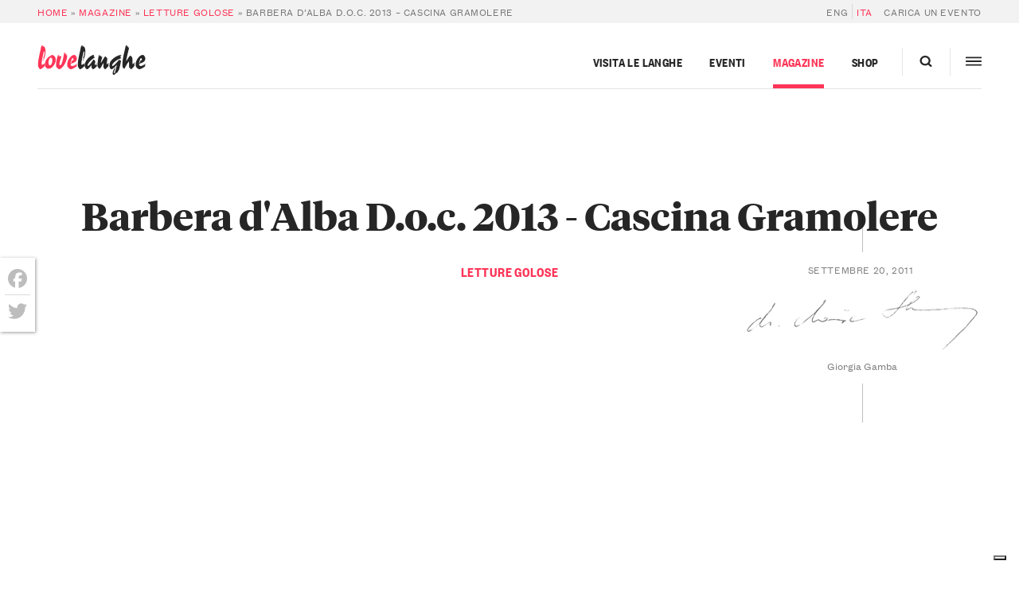

--- FILE ---
content_type: text/html; charset=utf-8
request_url: https://www.google.com/recaptcha/api2/anchor?ar=1&k=6Lc_olAkAAAAAEiCgFZSUDMDtb6RhhDa6PKO9j7I&co=aHR0cHM6Ly9sYW5naGUubmV0OjQ0Mw..&hl=en&v=PoyoqOPhxBO7pBk68S4YbpHZ&size=invisible&anchor-ms=20000&execute-ms=30000&cb=hr9f18aqisoj
body_size: 48680
content:
<!DOCTYPE HTML><html dir="ltr" lang="en"><head><meta http-equiv="Content-Type" content="text/html; charset=UTF-8">
<meta http-equiv="X-UA-Compatible" content="IE=edge">
<title>reCAPTCHA</title>
<style type="text/css">
/* cyrillic-ext */
@font-face {
  font-family: 'Roboto';
  font-style: normal;
  font-weight: 400;
  font-stretch: 100%;
  src: url(//fonts.gstatic.com/s/roboto/v48/KFO7CnqEu92Fr1ME7kSn66aGLdTylUAMa3GUBHMdazTgWw.woff2) format('woff2');
  unicode-range: U+0460-052F, U+1C80-1C8A, U+20B4, U+2DE0-2DFF, U+A640-A69F, U+FE2E-FE2F;
}
/* cyrillic */
@font-face {
  font-family: 'Roboto';
  font-style: normal;
  font-weight: 400;
  font-stretch: 100%;
  src: url(//fonts.gstatic.com/s/roboto/v48/KFO7CnqEu92Fr1ME7kSn66aGLdTylUAMa3iUBHMdazTgWw.woff2) format('woff2');
  unicode-range: U+0301, U+0400-045F, U+0490-0491, U+04B0-04B1, U+2116;
}
/* greek-ext */
@font-face {
  font-family: 'Roboto';
  font-style: normal;
  font-weight: 400;
  font-stretch: 100%;
  src: url(//fonts.gstatic.com/s/roboto/v48/KFO7CnqEu92Fr1ME7kSn66aGLdTylUAMa3CUBHMdazTgWw.woff2) format('woff2');
  unicode-range: U+1F00-1FFF;
}
/* greek */
@font-face {
  font-family: 'Roboto';
  font-style: normal;
  font-weight: 400;
  font-stretch: 100%;
  src: url(//fonts.gstatic.com/s/roboto/v48/KFO7CnqEu92Fr1ME7kSn66aGLdTylUAMa3-UBHMdazTgWw.woff2) format('woff2');
  unicode-range: U+0370-0377, U+037A-037F, U+0384-038A, U+038C, U+038E-03A1, U+03A3-03FF;
}
/* math */
@font-face {
  font-family: 'Roboto';
  font-style: normal;
  font-weight: 400;
  font-stretch: 100%;
  src: url(//fonts.gstatic.com/s/roboto/v48/KFO7CnqEu92Fr1ME7kSn66aGLdTylUAMawCUBHMdazTgWw.woff2) format('woff2');
  unicode-range: U+0302-0303, U+0305, U+0307-0308, U+0310, U+0312, U+0315, U+031A, U+0326-0327, U+032C, U+032F-0330, U+0332-0333, U+0338, U+033A, U+0346, U+034D, U+0391-03A1, U+03A3-03A9, U+03B1-03C9, U+03D1, U+03D5-03D6, U+03F0-03F1, U+03F4-03F5, U+2016-2017, U+2034-2038, U+203C, U+2040, U+2043, U+2047, U+2050, U+2057, U+205F, U+2070-2071, U+2074-208E, U+2090-209C, U+20D0-20DC, U+20E1, U+20E5-20EF, U+2100-2112, U+2114-2115, U+2117-2121, U+2123-214F, U+2190, U+2192, U+2194-21AE, U+21B0-21E5, U+21F1-21F2, U+21F4-2211, U+2213-2214, U+2216-22FF, U+2308-230B, U+2310, U+2319, U+231C-2321, U+2336-237A, U+237C, U+2395, U+239B-23B7, U+23D0, U+23DC-23E1, U+2474-2475, U+25AF, U+25B3, U+25B7, U+25BD, U+25C1, U+25CA, U+25CC, U+25FB, U+266D-266F, U+27C0-27FF, U+2900-2AFF, U+2B0E-2B11, U+2B30-2B4C, U+2BFE, U+3030, U+FF5B, U+FF5D, U+1D400-1D7FF, U+1EE00-1EEFF;
}
/* symbols */
@font-face {
  font-family: 'Roboto';
  font-style: normal;
  font-weight: 400;
  font-stretch: 100%;
  src: url(//fonts.gstatic.com/s/roboto/v48/KFO7CnqEu92Fr1ME7kSn66aGLdTylUAMaxKUBHMdazTgWw.woff2) format('woff2');
  unicode-range: U+0001-000C, U+000E-001F, U+007F-009F, U+20DD-20E0, U+20E2-20E4, U+2150-218F, U+2190, U+2192, U+2194-2199, U+21AF, U+21E6-21F0, U+21F3, U+2218-2219, U+2299, U+22C4-22C6, U+2300-243F, U+2440-244A, U+2460-24FF, U+25A0-27BF, U+2800-28FF, U+2921-2922, U+2981, U+29BF, U+29EB, U+2B00-2BFF, U+4DC0-4DFF, U+FFF9-FFFB, U+10140-1018E, U+10190-1019C, U+101A0, U+101D0-101FD, U+102E0-102FB, U+10E60-10E7E, U+1D2C0-1D2D3, U+1D2E0-1D37F, U+1F000-1F0FF, U+1F100-1F1AD, U+1F1E6-1F1FF, U+1F30D-1F30F, U+1F315, U+1F31C, U+1F31E, U+1F320-1F32C, U+1F336, U+1F378, U+1F37D, U+1F382, U+1F393-1F39F, U+1F3A7-1F3A8, U+1F3AC-1F3AF, U+1F3C2, U+1F3C4-1F3C6, U+1F3CA-1F3CE, U+1F3D4-1F3E0, U+1F3ED, U+1F3F1-1F3F3, U+1F3F5-1F3F7, U+1F408, U+1F415, U+1F41F, U+1F426, U+1F43F, U+1F441-1F442, U+1F444, U+1F446-1F449, U+1F44C-1F44E, U+1F453, U+1F46A, U+1F47D, U+1F4A3, U+1F4B0, U+1F4B3, U+1F4B9, U+1F4BB, U+1F4BF, U+1F4C8-1F4CB, U+1F4D6, U+1F4DA, U+1F4DF, U+1F4E3-1F4E6, U+1F4EA-1F4ED, U+1F4F7, U+1F4F9-1F4FB, U+1F4FD-1F4FE, U+1F503, U+1F507-1F50B, U+1F50D, U+1F512-1F513, U+1F53E-1F54A, U+1F54F-1F5FA, U+1F610, U+1F650-1F67F, U+1F687, U+1F68D, U+1F691, U+1F694, U+1F698, U+1F6AD, U+1F6B2, U+1F6B9-1F6BA, U+1F6BC, U+1F6C6-1F6CF, U+1F6D3-1F6D7, U+1F6E0-1F6EA, U+1F6F0-1F6F3, U+1F6F7-1F6FC, U+1F700-1F7FF, U+1F800-1F80B, U+1F810-1F847, U+1F850-1F859, U+1F860-1F887, U+1F890-1F8AD, U+1F8B0-1F8BB, U+1F8C0-1F8C1, U+1F900-1F90B, U+1F93B, U+1F946, U+1F984, U+1F996, U+1F9E9, U+1FA00-1FA6F, U+1FA70-1FA7C, U+1FA80-1FA89, U+1FA8F-1FAC6, U+1FACE-1FADC, U+1FADF-1FAE9, U+1FAF0-1FAF8, U+1FB00-1FBFF;
}
/* vietnamese */
@font-face {
  font-family: 'Roboto';
  font-style: normal;
  font-weight: 400;
  font-stretch: 100%;
  src: url(//fonts.gstatic.com/s/roboto/v48/KFO7CnqEu92Fr1ME7kSn66aGLdTylUAMa3OUBHMdazTgWw.woff2) format('woff2');
  unicode-range: U+0102-0103, U+0110-0111, U+0128-0129, U+0168-0169, U+01A0-01A1, U+01AF-01B0, U+0300-0301, U+0303-0304, U+0308-0309, U+0323, U+0329, U+1EA0-1EF9, U+20AB;
}
/* latin-ext */
@font-face {
  font-family: 'Roboto';
  font-style: normal;
  font-weight: 400;
  font-stretch: 100%;
  src: url(//fonts.gstatic.com/s/roboto/v48/KFO7CnqEu92Fr1ME7kSn66aGLdTylUAMa3KUBHMdazTgWw.woff2) format('woff2');
  unicode-range: U+0100-02BA, U+02BD-02C5, U+02C7-02CC, U+02CE-02D7, U+02DD-02FF, U+0304, U+0308, U+0329, U+1D00-1DBF, U+1E00-1E9F, U+1EF2-1EFF, U+2020, U+20A0-20AB, U+20AD-20C0, U+2113, U+2C60-2C7F, U+A720-A7FF;
}
/* latin */
@font-face {
  font-family: 'Roboto';
  font-style: normal;
  font-weight: 400;
  font-stretch: 100%;
  src: url(//fonts.gstatic.com/s/roboto/v48/KFO7CnqEu92Fr1ME7kSn66aGLdTylUAMa3yUBHMdazQ.woff2) format('woff2');
  unicode-range: U+0000-00FF, U+0131, U+0152-0153, U+02BB-02BC, U+02C6, U+02DA, U+02DC, U+0304, U+0308, U+0329, U+2000-206F, U+20AC, U+2122, U+2191, U+2193, U+2212, U+2215, U+FEFF, U+FFFD;
}
/* cyrillic-ext */
@font-face {
  font-family: 'Roboto';
  font-style: normal;
  font-weight: 500;
  font-stretch: 100%;
  src: url(//fonts.gstatic.com/s/roboto/v48/KFO7CnqEu92Fr1ME7kSn66aGLdTylUAMa3GUBHMdazTgWw.woff2) format('woff2');
  unicode-range: U+0460-052F, U+1C80-1C8A, U+20B4, U+2DE0-2DFF, U+A640-A69F, U+FE2E-FE2F;
}
/* cyrillic */
@font-face {
  font-family: 'Roboto';
  font-style: normal;
  font-weight: 500;
  font-stretch: 100%;
  src: url(//fonts.gstatic.com/s/roboto/v48/KFO7CnqEu92Fr1ME7kSn66aGLdTylUAMa3iUBHMdazTgWw.woff2) format('woff2');
  unicode-range: U+0301, U+0400-045F, U+0490-0491, U+04B0-04B1, U+2116;
}
/* greek-ext */
@font-face {
  font-family: 'Roboto';
  font-style: normal;
  font-weight: 500;
  font-stretch: 100%;
  src: url(//fonts.gstatic.com/s/roboto/v48/KFO7CnqEu92Fr1ME7kSn66aGLdTylUAMa3CUBHMdazTgWw.woff2) format('woff2');
  unicode-range: U+1F00-1FFF;
}
/* greek */
@font-face {
  font-family: 'Roboto';
  font-style: normal;
  font-weight: 500;
  font-stretch: 100%;
  src: url(//fonts.gstatic.com/s/roboto/v48/KFO7CnqEu92Fr1ME7kSn66aGLdTylUAMa3-UBHMdazTgWw.woff2) format('woff2');
  unicode-range: U+0370-0377, U+037A-037F, U+0384-038A, U+038C, U+038E-03A1, U+03A3-03FF;
}
/* math */
@font-face {
  font-family: 'Roboto';
  font-style: normal;
  font-weight: 500;
  font-stretch: 100%;
  src: url(//fonts.gstatic.com/s/roboto/v48/KFO7CnqEu92Fr1ME7kSn66aGLdTylUAMawCUBHMdazTgWw.woff2) format('woff2');
  unicode-range: U+0302-0303, U+0305, U+0307-0308, U+0310, U+0312, U+0315, U+031A, U+0326-0327, U+032C, U+032F-0330, U+0332-0333, U+0338, U+033A, U+0346, U+034D, U+0391-03A1, U+03A3-03A9, U+03B1-03C9, U+03D1, U+03D5-03D6, U+03F0-03F1, U+03F4-03F5, U+2016-2017, U+2034-2038, U+203C, U+2040, U+2043, U+2047, U+2050, U+2057, U+205F, U+2070-2071, U+2074-208E, U+2090-209C, U+20D0-20DC, U+20E1, U+20E5-20EF, U+2100-2112, U+2114-2115, U+2117-2121, U+2123-214F, U+2190, U+2192, U+2194-21AE, U+21B0-21E5, U+21F1-21F2, U+21F4-2211, U+2213-2214, U+2216-22FF, U+2308-230B, U+2310, U+2319, U+231C-2321, U+2336-237A, U+237C, U+2395, U+239B-23B7, U+23D0, U+23DC-23E1, U+2474-2475, U+25AF, U+25B3, U+25B7, U+25BD, U+25C1, U+25CA, U+25CC, U+25FB, U+266D-266F, U+27C0-27FF, U+2900-2AFF, U+2B0E-2B11, U+2B30-2B4C, U+2BFE, U+3030, U+FF5B, U+FF5D, U+1D400-1D7FF, U+1EE00-1EEFF;
}
/* symbols */
@font-face {
  font-family: 'Roboto';
  font-style: normal;
  font-weight: 500;
  font-stretch: 100%;
  src: url(//fonts.gstatic.com/s/roboto/v48/KFO7CnqEu92Fr1ME7kSn66aGLdTylUAMaxKUBHMdazTgWw.woff2) format('woff2');
  unicode-range: U+0001-000C, U+000E-001F, U+007F-009F, U+20DD-20E0, U+20E2-20E4, U+2150-218F, U+2190, U+2192, U+2194-2199, U+21AF, U+21E6-21F0, U+21F3, U+2218-2219, U+2299, U+22C4-22C6, U+2300-243F, U+2440-244A, U+2460-24FF, U+25A0-27BF, U+2800-28FF, U+2921-2922, U+2981, U+29BF, U+29EB, U+2B00-2BFF, U+4DC0-4DFF, U+FFF9-FFFB, U+10140-1018E, U+10190-1019C, U+101A0, U+101D0-101FD, U+102E0-102FB, U+10E60-10E7E, U+1D2C0-1D2D3, U+1D2E0-1D37F, U+1F000-1F0FF, U+1F100-1F1AD, U+1F1E6-1F1FF, U+1F30D-1F30F, U+1F315, U+1F31C, U+1F31E, U+1F320-1F32C, U+1F336, U+1F378, U+1F37D, U+1F382, U+1F393-1F39F, U+1F3A7-1F3A8, U+1F3AC-1F3AF, U+1F3C2, U+1F3C4-1F3C6, U+1F3CA-1F3CE, U+1F3D4-1F3E0, U+1F3ED, U+1F3F1-1F3F3, U+1F3F5-1F3F7, U+1F408, U+1F415, U+1F41F, U+1F426, U+1F43F, U+1F441-1F442, U+1F444, U+1F446-1F449, U+1F44C-1F44E, U+1F453, U+1F46A, U+1F47D, U+1F4A3, U+1F4B0, U+1F4B3, U+1F4B9, U+1F4BB, U+1F4BF, U+1F4C8-1F4CB, U+1F4D6, U+1F4DA, U+1F4DF, U+1F4E3-1F4E6, U+1F4EA-1F4ED, U+1F4F7, U+1F4F9-1F4FB, U+1F4FD-1F4FE, U+1F503, U+1F507-1F50B, U+1F50D, U+1F512-1F513, U+1F53E-1F54A, U+1F54F-1F5FA, U+1F610, U+1F650-1F67F, U+1F687, U+1F68D, U+1F691, U+1F694, U+1F698, U+1F6AD, U+1F6B2, U+1F6B9-1F6BA, U+1F6BC, U+1F6C6-1F6CF, U+1F6D3-1F6D7, U+1F6E0-1F6EA, U+1F6F0-1F6F3, U+1F6F7-1F6FC, U+1F700-1F7FF, U+1F800-1F80B, U+1F810-1F847, U+1F850-1F859, U+1F860-1F887, U+1F890-1F8AD, U+1F8B0-1F8BB, U+1F8C0-1F8C1, U+1F900-1F90B, U+1F93B, U+1F946, U+1F984, U+1F996, U+1F9E9, U+1FA00-1FA6F, U+1FA70-1FA7C, U+1FA80-1FA89, U+1FA8F-1FAC6, U+1FACE-1FADC, U+1FADF-1FAE9, U+1FAF0-1FAF8, U+1FB00-1FBFF;
}
/* vietnamese */
@font-face {
  font-family: 'Roboto';
  font-style: normal;
  font-weight: 500;
  font-stretch: 100%;
  src: url(//fonts.gstatic.com/s/roboto/v48/KFO7CnqEu92Fr1ME7kSn66aGLdTylUAMa3OUBHMdazTgWw.woff2) format('woff2');
  unicode-range: U+0102-0103, U+0110-0111, U+0128-0129, U+0168-0169, U+01A0-01A1, U+01AF-01B0, U+0300-0301, U+0303-0304, U+0308-0309, U+0323, U+0329, U+1EA0-1EF9, U+20AB;
}
/* latin-ext */
@font-face {
  font-family: 'Roboto';
  font-style: normal;
  font-weight: 500;
  font-stretch: 100%;
  src: url(//fonts.gstatic.com/s/roboto/v48/KFO7CnqEu92Fr1ME7kSn66aGLdTylUAMa3KUBHMdazTgWw.woff2) format('woff2');
  unicode-range: U+0100-02BA, U+02BD-02C5, U+02C7-02CC, U+02CE-02D7, U+02DD-02FF, U+0304, U+0308, U+0329, U+1D00-1DBF, U+1E00-1E9F, U+1EF2-1EFF, U+2020, U+20A0-20AB, U+20AD-20C0, U+2113, U+2C60-2C7F, U+A720-A7FF;
}
/* latin */
@font-face {
  font-family: 'Roboto';
  font-style: normal;
  font-weight: 500;
  font-stretch: 100%;
  src: url(//fonts.gstatic.com/s/roboto/v48/KFO7CnqEu92Fr1ME7kSn66aGLdTylUAMa3yUBHMdazQ.woff2) format('woff2');
  unicode-range: U+0000-00FF, U+0131, U+0152-0153, U+02BB-02BC, U+02C6, U+02DA, U+02DC, U+0304, U+0308, U+0329, U+2000-206F, U+20AC, U+2122, U+2191, U+2193, U+2212, U+2215, U+FEFF, U+FFFD;
}
/* cyrillic-ext */
@font-face {
  font-family: 'Roboto';
  font-style: normal;
  font-weight: 900;
  font-stretch: 100%;
  src: url(//fonts.gstatic.com/s/roboto/v48/KFO7CnqEu92Fr1ME7kSn66aGLdTylUAMa3GUBHMdazTgWw.woff2) format('woff2');
  unicode-range: U+0460-052F, U+1C80-1C8A, U+20B4, U+2DE0-2DFF, U+A640-A69F, U+FE2E-FE2F;
}
/* cyrillic */
@font-face {
  font-family: 'Roboto';
  font-style: normal;
  font-weight: 900;
  font-stretch: 100%;
  src: url(//fonts.gstatic.com/s/roboto/v48/KFO7CnqEu92Fr1ME7kSn66aGLdTylUAMa3iUBHMdazTgWw.woff2) format('woff2');
  unicode-range: U+0301, U+0400-045F, U+0490-0491, U+04B0-04B1, U+2116;
}
/* greek-ext */
@font-face {
  font-family: 'Roboto';
  font-style: normal;
  font-weight: 900;
  font-stretch: 100%;
  src: url(//fonts.gstatic.com/s/roboto/v48/KFO7CnqEu92Fr1ME7kSn66aGLdTylUAMa3CUBHMdazTgWw.woff2) format('woff2');
  unicode-range: U+1F00-1FFF;
}
/* greek */
@font-face {
  font-family: 'Roboto';
  font-style: normal;
  font-weight: 900;
  font-stretch: 100%;
  src: url(//fonts.gstatic.com/s/roboto/v48/KFO7CnqEu92Fr1ME7kSn66aGLdTylUAMa3-UBHMdazTgWw.woff2) format('woff2');
  unicode-range: U+0370-0377, U+037A-037F, U+0384-038A, U+038C, U+038E-03A1, U+03A3-03FF;
}
/* math */
@font-face {
  font-family: 'Roboto';
  font-style: normal;
  font-weight: 900;
  font-stretch: 100%;
  src: url(//fonts.gstatic.com/s/roboto/v48/KFO7CnqEu92Fr1ME7kSn66aGLdTylUAMawCUBHMdazTgWw.woff2) format('woff2');
  unicode-range: U+0302-0303, U+0305, U+0307-0308, U+0310, U+0312, U+0315, U+031A, U+0326-0327, U+032C, U+032F-0330, U+0332-0333, U+0338, U+033A, U+0346, U+034D, U+0391-03A1, U+03A3-03A9, U+03B1-03C9, U+03D1, U+03D5-03D6, U+03F0-03F1, U+03F4-03F5, U+2016-2017, U+2034-2038, U+203C, U+2040, U+2043, U+2047, U+2050, U+2057, U+205F, U+2070-2071, U+2074-208E, U+2090-209C, U+20D0-20DC, U+20E1, U+20E5-20EF, U+2100-2112, U+2114-2115, U+2117-2121, U+2123-214F, U+2190, U+2192, U+2194-21AE, U+21B0-21E5, U+21F1-21F2, U+21F4-2211, U+2213-2214, U+2216-22FF, U+2308-230B, U+2310, U+2319, U+231C-2321, U+2336-237A, U+237C, U+2395, U+239B-23B7, U+23D0, U+23DC-23E1, U+2474-2475, U+25AF, U+25B3, U+25B7, U+25BD, U+25C1, U+25CA, U+25CC, U+25FB, U+266D-266F, U+27C0-27FF, U+2900-2AFF, U+2B0E-2B11, U+2B30-2B4C, U+2BFE, U+3030, U+FF5B, U+FF5D, U+1D400-1D7FF, U+1EE00-1EEFF;
}
/* symbols */
@font-face {
  font-family: 'Roboto';
  font-style: normal;
  font-weight: 900;
  font-stretch: 100%;
  src: url(//fonts.gstatic.com/s/roboto/v48/KFO7CnqEu92Fr1ME7kSn66aGLdTylUAMaxKUBHMdazTgWw.woff2) format('woff2');
  unicode-range: U+0001-000C, U+000E-001F, U+007F-009F, U+20DD-20E0, U+20E2-20E4, U+2150-218F, U+2190, U+2192, U+2194-2199, U+21AF, U+21E6-21F0, U+21F3, U+2218-2219, U+2299, U+22C4-22C6, U+2300-243F, U+2440-244A, U+2460-24FF, U+25A0-27BF, U+2800-28FF, U+2921-2922, U+2981, U+29BF, U+29EB, U+2B00-2BFF, U+4DC0-4DFF, U+FFF9-FFFB, U+10140-1018E, U+10190-1019C, U+101A0, U+101D0-101FD, U+102E0-102FB, U+10E60-10E7E, U+1D2C0-1D2D3, U+1D2E0-1D37F, U+1F000-1F0FF, U+1F100-1F1AD, U+1F1E6-1F1FF, U+1F30D-1F30F, U+1F315, U+1F31C, U+1F31E, U+1F320-1F32C, U+1F336, U+1F378, U+1F37D, U+1F382, U+1F393-1F39F, U+1F3A7-1F3A8, U+1F3AC-1F3AF, U+1F3C2, U+1F3C4-1F3C6, U+1F3CA-1F3CE, U+1F3D4-1F3E0, U+1F3ED, U+1F3F1-1F3F3, U+1F3F5-1F3F7, U+1F408, U+1F415, U+1F41F, U+1F426, U+1F43F, U+1F441-1F442, U+1F444, U+1F446-1F449, U+1F44C-1F44E, U+1F453, U+1F46A, U+1F47D, U+1F4A3, U+1F4B0, U+1F4B3, U+1F4B9, U+1F4BB, U+1F4BF, U+1F4C8-1F4CB, U+1F4D6, U+1F4DA, U+1F4DF, U+1F4E3-1F4E6, U+1F4EA-1F4ED, U+1F4F7, U+1F4F9-1F4FB, U+1F4FD-1F4FE, U+1F503, U+1F507-1F50B, U+1F50D, U+1F512-1F513, U+1F53E-1F54A, U+1F54F-1F5FA, U+1F610, U+1F650-1F67F, U+1F687, U+1F68D, U+1F691, U+1F694, U+1F698, U+1F6AD, U+1F6B2, U+1F6B9-1F6BA, U+1F6BC, U+1F6C6-1F6CF, U+1F6D3-1F6D7, U+1F6E0-1F6EA, U+1F6F0-1F6F3, U+1F6F7-1F6FC, U+1F700-1F7FF, U+1F800-1F80B, U+1F810-1F847, U+1F850-1F859, U+1F860-1F887, U+1F890-1F8AD, U+1F8B0-1F8BB, U+1F8C0-1F8C1, U+1F900-1F90B, U+1F93B, U+1F946, U+1F984, U+1F996, U+1F9E9, U+1FA00-1FA6F, U+1FA70-1FA7C, U+1FA80-1FA89, U+1FA8F-1FAC6, U+1FACE-1FADC, U+1FADF-1FAE9, U+1FAF0-1FAF8, U+1FB00-1FBFF;
}
/* vietnamese */
@font-face {
  font-family: 'Roboto';
  font-style: normal;
  font-weight: 900;
  font-stretch: 100%;
  src: url(//fonts.gstatic.com/s/roboto/v48/KFO7CnqEu92Fr1ME7kSn66aGLdTylUAMa3OUBHMdazTgWw.woff2) format('woff2');
  unicode-range: U+0102-0103, U+0110-0111, U+0128-0129, U+0168-0169, U+01A0-01A1, U+01AF-01B0, U+0300-0301, U+0303-0304, U+0308-0309, U+0323, U+0329, U+1EA0-1EF9, U+20AB;
}
/* latin-ext */
@font-face {
  font-family: 'Roboto';
  font-style: normal;
  font-weight: 900;
  font-stretch: 100%;
  src: url(//fonts.gstatic.com/s/roboto/v48/KFO7CnqEu92Fr1ME7kSn66aGLdTylUAMa3KUBHMdazTgWw.woff2) format('woff2');
  unicode-range: U+0100-02BA, U+02BD-02C5, U+02C7-02CC, U+02CE-02D7, U+02DD-02FF, U+0304, U+0308, U+0329, U+1D00-1DBF, U+1E00-1E9F, U+1EF2-1EFF, U+2020, U+20A0-20AB, U+20AD-20C0, U+2113, U+2C60-2C7F, U+A720-A7FF;
}
/* latin */
@font-face {
  font-family: 'Roboto';
  font-style: normal;
  font-weight: 900;
  font-stretch: 100%;
  src: url(//fonts.gstatic.com/s/roboto/v48/KFO7CnqEu92Fr1ME7kSn66aGLdTylUAMa3yUBHMdazQ.woff2) format('woff2');
  unicode-range: U+0000-00FF, U+0131, U+0152-0153, U+02BB-02BC, U+02C6, U+02DA, U+02DC, U+0304, U+0308, U+0329, U+2000-206F, U+20AC, U+2122, U+2191, U+2193, U+2212, U+2215, U+FEFF, U+FFFD;
}

</style>
<link rel="stylesheet" type="text/css" href="https://www.gstatic.com/recaptcha/releases/PoyoqOPhxBO7pBk68S4YbpHZ/styles__ltr.css">
<script nonce="m67XFe4XJ6nGndKU7PAxGQ" type="text/javascript">window['__recaptcha_api'] = 'https://www.google.com/recaptcha/api2/';</script>
<script type="text/javascript" src="https://www.gstatic.com/recaptcha/releases/PoyoqOPhxBO7pBk68S4YbpHZ/recaptcha__en.js" nonce="m67XFe4XJ6nGndKU7PAxGQ">
      
    </script></head>
<body><div id="rc-anchor-alert" class="rc-anchor-alert"></div>
<input type="hidden" id="recaptcha-token" value="[base64]">
<script type="text/javascript" nonce="m67XFe4XJ6nGndKU7PAxGQ">
      recaptcha.anchor.Main.init("[\x22ainput\x22,[\x22bgdata\x22,\x22\x22,\[base64]/[base64]/[base64]/ZyhXLGgpOnEoW04sMjEsbF0sVywwKSxoKSxmYWxzZSxmYWxzZSl9Y2F0Y2goayl7RygzNTgsVyk/[base64]/[base64]/[base64]/[base64]/[base64]/[base64]/[base64]/bmV3IEJbT10oRFswXSk6dz09Mj9uZXcgQltPXShEWzBdLERbMV0pOnc9PTM/bmV3IEJbT10oRFswXSxEWzFdLERbMl0pOnc9PTQ/[base64]/[base64]/[base64]/[base64]/[base64]\\u003d\x22,\[base64]\\u003d\x22,\[base64]/w7taw4pKOCIpw4zDiMKtccOAXMKKwrhpwrnDhXHDksKuKhzDpwzClcO+w6VhATrDg0N5wqQRw6UVNFzDosOLw5h/IkvCjsK/QCfDnFwYwrXCgCLCp3bDjgsowpHDqQvDrCBtEGhPw6bCjC/Co8K5aQNPQsOVDVDCt8O/w6XDkRzCncKmeENPw6JCwolLXRXCjjHDncOtw5Q7w6bCrwHDgAhewpfDgwlLFHgwwqMVworDoMOQw5M2w5dJYcOMelkIPQJ9QmnCu8KWw7oPwoIGw47DhsOnDMKQb8KeJE/Cu2HDmcOlfw0fOXxew4pEBW7DpcKmQ8K/[base64]/Ch3DDhMOXwolaBcKvBkzCtCfDiMO7w5jDmsKLXSfCh8K8BT3CrkMZRMOAwqDDmcKRw5oqOVdbTE3CtsKMw58CQsOzJUPDtsKrSVLCscO5w5tcVsKJFcKWY8KOHcKrwrRPwoLCqh4LwptRw6vDkRxuwrzCvlQnwrrDokVAFsOfwpBqw6HDnnbCtl8fwrfCo8O/w77CvsKCw6RUFklmUk/[base64]/wr/[base64]/CisOWYcOlwo7DpxTDlQ8DbsKjwpPDtsOEVsKjwrVJw7EDD1rChsKTYTpkDkfCpnLDq8Kjwo/[base64]/DmG0DJcK0OB3CnGHCq1svwrjDgMKiPBNxw7HDvwXCiMO7BcK9w7E7wpVEw54pQMO8LMO/w4jDrcKqIiFBw6DDtMK/wqk5XcOcw4nCqR3CmMOaw6w5w43DpcK/w7HCocKIw6/[base64]/[base64]/Djl4vw4HDrMKzURcxw5pHw5Nhw7zCicKEw7XCrsOVYzMUwrp1wpwfb1fCv8Kww4oswqZiwpNsah7DjcOpBQEdJT/CnsKYFMOLwo7DgMO3YcKQw7QLAMKmwpo2wrXCh8KmdkhlwpsBw7RUwp04w4nDlsKQdcK4wqZBVyXCklYvw48/chspwpMjw5fDu8OPwoDDo8Kmw7MhwpBVOk/DhsKnwq3Djk7CscORTsKww4nCtcKnc8KXPMOXfgHDl8KKZnDDssKEFMO2SGvChcOrQcO6w7ptfcK4w7/ChFN7wpsrSA0wwqbDvm3CgsOPwpvDlsKvOiVJw5bDvcOpwrfCuFXClCF+wrVbdsONR8O6wrLCucKfwpTChn/CusOITMKSDMKgwpvDtENufkBYe8KGXMKXK8KXwovCusORw5E8w6hGw73CtyIlwq3Com7Dp1zClG/ClmoBw73DqMKxE8Kxwq9UREcOworCjsOXDV3CsX9jwrUww5F4PMKZcmQ+bcKfEFnDpDFXwpVcwqzDiMO5V8KbEMOHwolcw53ClcKWV8KDU8KoYMKHOmg1wrTCmcKuEwvCh3nDqsKpSX4wKy0wAFzCisO9F8Kfw7pLEcKlw6IYGHjDoQLCrWjCiU/ClMO0TjHDhcOYA8Krw5cqbcKCCz/[base64]/DlGIRDmJQWA3ClW3DqjwUwqsAE2PCsiTDh3dDfsOIw6bChj/[base64]/DkT7DtSzCkcOVF2Vowp5awoxxw6HDpcOjQkkww7LChcOlw6HCl8K3wp7CjsKlUQXDgBoUI8OKwqbCtx1QwoBcanfCjQJrw7zDjMKxZQjCvsKwacOEw7rDkhQXb8Orwr/CpB9fN8OMw4I1w4tOw43CgwnDrA0MEsOFw60zw687wrQfYcOwcSXDmcK2woY8QcKvOsKgAm3DjsKyIjEkw4w/w7TDvMK+ZzXCmcOVGsK2bcK/[base64]/DscOewo7Dh8Onw6jCu8K5wqh8RsO1Ax3DtcOVX8KVJsKgwoYXwpPDhmgAw7XDv210wpzDkShhIwXDvHjChcK3wo7Dk8Oyw4V4Ghd6w4/DpsOnbMKww5lFwqDCu8Ojw6HCrcKMNsO9w4DCrUY5wokZXQo5w68iQMOxVDhWw7sDwqDCvn5hw7rChsKCAi8/ag7DlyvCn8OYw5fCksKlwoFKBFNpwo/[base64]/CmWjDmU7ChDrCuWLCrcO0wqBlwohDwrcsQhrCpMO6wrHDgMKHw57CuGLDo8KdwqdDPQgFwpgpw44ORx7CisOTw7Yow4pBMxTCtsO7UcKlTnI2wq0RGWDCh8Klwq/DpsOdYlvCoB7CusOUcMKdZcKBw4bChcK1IWxXw7vChMK2E8KHDCXCvErDu8Opw4o3CVXDoizCqsOJw6bDkXwvccOFw4QDw74Jwr4MZQN7IRA6w5LDtBgpD8KgwoZ4wq9+wpvCk8KCw6zCin0HwpMIwrkcYVBFwrRdwp07wp/DqQsaw7jCq8O+w6BWXsOjZMOGwpc/wrDClRrDiMOSw7fDp8Ktwq0UYMOjw4YyccOZwq7Ds8KEwpxbd8KBwrBtwoXCnjXCqMK9wqFNPcKIW2N4wrfCnMKnJMKbPkJnUsOVw4phWcKCJ8OWwrItdDcKTMKmFMK9w44gSsOzbMK0wqwJw4XCgx/DjMOmwo/ClkTDmsKyUmnDusOhCcK6BMKkw5/DjQAvIcK/[base64]/T3jCl1PDk3/CvcKzZ8ONwo/Cg8OOfsOudUPCkcOHwrB/wqo8Z8OhwpnDjGrCtcKBTAtMwqg9woPCkADDmiXCpj8twpZmHBvCj8ONwrvDmsKQYMOUwpbCkiDDsBpWegjCgkoyL2puwp/CksOkO8Onw744w43DnyTCjMOfNHzCmcOwwqjCp0AXw7ZCwpDCtHDDqMOhwrMBwr4KAh3DqAfChMKawq8cw6HCnsKhwoLDlMKBLiw2woTDiDBECETDsMK7M8OSHMKjw6RdYMKeecK2wptTJA9sHx0iwrnDrXHCsGE8A8OjTlLDkcKCPBTCvcKgGsOvw5F/[base64]/DlcOiagYUw77Csgw+QMOkOEHDrMKNw6c2w5FNw4DDuEJFw5TCpsK0w6LDoFhEwqnDosOnFV5cwo/ClMKucMK7w5NnV24kwoIKwqXDsXsowqLCqAECchDDjw3CvnjCncKpJcKvwp86SnvCklnDqVzCnzXDjQYjwpRrwohzw7PCtjPDmgHCv8Kgb1jCjC7DqcKXIcKDZjNVDz/[base64]/SzTDqDPChsKLwr5fw5QJRQHCqcKmICIhbGNuEw7DpEBww6/[base64]/CrRVPYVpsOW0QLg00w6TDtwFRT8OQwo/Dv8OOw5HDiMOaVsK/wqPDo8KwwobDkyFgcMKkbgfDl8O0w7MNw6XDo8OvP8KebD7DkxbCkFttw63Dl8ODw79LEGAqJcKfD1PCssO0wpbDk1JSVMO2ZAnDmlFlw6/CmcK8dgLDjy9fw5DCuFvCnzR7CGPCrxkNNwA9M8Klw43DvBjDlcK2eGEewoNZwqXDpGkcO8OeGgrDsXYdwrLCswocBcOkw7fCpwx1TjTCrsOHfg0sby/CskJbwrtZw7AXfwpkwrB6O8OKW8KwGxscFVN0w7TDv8K3Z1HDpAAqcizDskN7HMO/IcODwpM2fWw1w5dHw7zDnmDChsOiw7NyYlTDkcKZUX7CmSY5w5t2C2BmEgRAwq7DhsOdw6bChMKWwrnDjlrCgkdFG8Onw4NdS8KUKXjCsXxqwpzCtsKWwqDDucOPw67DhS/ClR3DlMOJwpoowrnCl8O0UG9vb8KDwpzDjXzDjQvCmx7CqsKuMD5YFmU/[base64]/DusKhMWjDr0Few6YLOVBAw5pew5LDoMOnLcKfU2MPV8Kfwpw0YldbeV/DksOaw6ERw5PDpirDqic3KnFRwoZmwpLCscOmwq03w5bCqTrCtcKkGMOhwqTCi8KvXg/CpALCpsOIwqF1XQ0Fw4kcwotZw6TCunjDnywJJ8O6UDgAw7bCimrCvMO3LcKeDMO2OcK7w5rCisK2w5wjFCpLw4rCs8OowrbDtMK0wrUtY8KeZMOmw7FjwqPCgXzCv8KWw6DCgFvCsW5TLAXDncKUw4wrw6bDi1rCgMO5QsKHCcKew57DtMO9w7JQwrDCmgzClsKbw7/Dn27CvsOqBsOTEMOwQknCt8KmTMKdOGB4woxCw6fDtA/DkMO+w4B+wrhMcShxw63DgsO6w7rDtsOZwp3DlsKiw6w9wq5zE8K2EsOjw63CusKYw5HDtMKCw5Qow5zDhnQMY1R2fMO0w4pqw5bDqXPCpTfDucO3w4vDsR/CpMOcwqtNw4rDhTDDnDwbw51/NcKNSsK2emLDgcKmwoEyK8OVXw0SVcKawpNcw4bClFrDtMOTw7w8DHJ8w54mZ0dkw4xfdMOXGE3DrMOwTGDCjsK8LcKdBkfCpB/Co8OXw4LCrcKtUDh9wp8Cwo1jLAZEN8OKTcOXwo/CoMKnAzDDrsOlwoovwrk/w7Ndwr/Cl8KPY8Obw4LDnUHDuGvCscKWL8K9FRo+w4LDn8K9wqTCpRZMw6fCg8Krw4AnFMOJOcO0IcKObzZmQcO8w4TCklMxYMOPXmY0UCLCgmjDrsKKGXV1w6XCuHRhwo9LOTfDmB9pwpnDuh/CslhhQUFVw5DCvk9gYMORwrwTwrHDmwgtw5jCqBVaQcOLe8KxF8OjCsOeYXnDrTUew5TClzzDsjhlQ8KKw58iwrrDmMO6R8O8BGbDscOEYsOUVcKiw5zCt8KvJBhAc8Orw5TCvnDCjSALwpIuacKRwoLCqcKyMA8Bb8OIw6bDtVMqd8KHw5/CjAbDmMOnw5Z/XF1rwrfDj33CnMOdw6ACw5HDo8Ohwo7Dhm4BT2TChMOMMMKiw4nDscK5wrUlwo3Dt8KaNSnDrcKtWA3Cu8KqdTfCnC7CjcOCXxPCvyLDoMKzw4B7YcOqTMKNCcKKBQPDmsO6ZcO6PMOJecK3wpXDocKkQzJxw4PCucO8JXDCpMO9HcO/A8O2wotlwpp6esKPw4/DmMKwbsOuBj7CkFvDpcKzwrUOw59Tw7Nvw43ClG7Dsy/CqWfCqBfDjsKDCMOcwrfCjMK1woHCgcO0wq3Do2IUdsOtIkHCrRkRw5LDr0FPw7s/[base64]/Ch0rDksKEwooWX3TDtTjDtcK0S8OobMKrPMOIw6BTAMKScxICQCXDhG/[base64]/CoDMMwrvClwBcw6bCq2FWwps3w4NuCkbCoMOCAMOEw6Auwp3CtcKBw53CjmTCnsKtM8KNwrPDusK2dsKlwpvCl2rCncOQPXfDpGIifsOnwpTChcKqNVZRw6ZawqUGLmc9bMOzwp/DvsKjwpfCvFnCrcOcw5d2FB3CjsKXVMKpwq7CtA4RwoHClcOew58qIsODw5hIVMKvZT/Do8OIDxjDjWjCnC/DjgDCkMOEw60/wp7Dr05MNidCw5LDh0jCkzpNNWsyJ8OgcsOxRFrDg8OLPEoZWwzDjmfDvMOjw6UNwrbDvMK7wrknw7Q3w77Ctz7CrcKxVVbDmgHCu2oVw6jDt8KQw79DfsKgw4zCj0Ayw6PCmMKtwp4Vw4bDsGtxF8OXbA7DrMKlBsO+w4c+w74TH1TDq8KCBR/CjXoZw7E0EMOaw7zDoH7ChsKLwpwJw6XCqiwcwqcLw4nDvCnDrFTDq8K/w4LDu3zDocKHwp3CvMOIw5oYw6rCtRZOTVd1wqZIYsKZY8KjF8KTwpp9FAHDu2LCsSPDscKPbmfDp8K7wqrCjxkHwqfCl8OHAG/[base64]/Cl0suPzXCmcOAY8O7wpVqw6rCqcOAc8OBw6zDmMKIfCPDssKgQ8Osw5bDnnIVwpMWwpTDiMKQY0grw5/DrRwSw4XCmlfCh3J6TnLCmcORwq3CjwsOwovDkMKud1xJwrfCtiovwoTCrgkrw7HChcKsSsKRw4xHw7IpQsO9DxbDtsK7H8OzYQ/DuVZgNEZ/EmvDnm9AEWnDr8OYBVk+w4QcwogBGE0UOMOvwrrCimbCs8OcejXCj8KpJnU5wolqwrxvdsKcasO/wqs9wp3Ct8OFw7Yhwr1QwpMTRn/DtW7DpcK6KHJkw7bCqBnCqsKmwrgcBsO0w4zCll8lS8KaO2TCmcOmUsOow5YPw5VVw61Zw60FPcOfbmU5woV3w4/CnsOdRG0Mw6HDo3MIIMOiw5PCqsKAwq0mR1PDmcKyCsOBQA7DphXDvX/Cm8KkCgzCmQjCg2fDmsK6wq7CjFs1USgcTnENYsKlO8Kpw5LChjjDqU8HwpvCpF9eFmDDszzDisO3w7HCknsAXMOhwqMnw6BjwqTDuMKjw7cHZsO4IiojwpBgw4XCh8O+dzIMFyccw6B8wqMCw5rCvGjCqsKLwrYvLMK7wrjChkHCmh7Dt8KOcC/DlRh4Kx3CgcKHB3B8VAnDnMKACkg5FMOOw6RjC8Ofw7fCjRjDjFR/w71MIkd6w5M4fH/Ds1bDpzbDvMOpwrvCgCEZOUTCi0QswpXCusKyeztfREDDrEkSU8KuwojCq2bCtR3CpcKgwrDDtR/CnlnCvMOOwq7DvMOwZcO1wr8nI21df3fDlwPComxTwpDDlMOQW18aGsOdw5bCnRzDr3Mwwr7DgjBNK8KrEHfCmCPCj8KaLMOZIj/DvsOgb8KtIMKnw5vDrA0/[base64]/CuRXDgcK2c8O7VMOpw7TDjl3Cv8KMPsOuaC1EwqzDrTPCmMKQwo/[base64]/enTCkMOPXWnCgMOsST9/ISZTJsKCwpwVJ3dvwoJDCwXCqGAvK3pdU2IiWjnDscOAw7nChcOxQsKuL0XCgxHDh8KNZMK5w7vDhDE/[base64]/TMKmw691RcKGVQnCtXvDkUcxVcOGw5rDqHwyQUIIwojDsEciwrDDpTMdMXsOBsOqBAh9wq/DtlHCiMKbZ8K9wofCp3hLw7hgYG8UUDnClsK8w5FbwqjCkcOCIAsRb8KENSTCukbDisKhPWtrEFDCocKrBB12ZWE3w7hZw5fDnzzDksO6XcOwIm3DnMOBKQfDoMKHDzYYw7vCmgXDqcOtw4/Ck8Kswq05w5rDjcOVXy/Drk/CgEgmw5xowrzCkmoTwpLCl2TCsTl/wpHDpnk6bMOLwo/Cv3nDlCRTw6Upwo3Cp8K8w6BrK2JsDcK/L8KdCMO3w6BBwrzCm8KiwoAJDwRCCsKQG1cxE1YJwrPDvRzCjz96TR8Jw43CmyN0w77ClURhw6XDnz7Dh8KdfMOjAFZIw7/ClMKCw6PDq8O3w6HCu8O3wqLDtcKpwqHDpWXDoFYIw7RMwpXDo0fDpsOuEHYxaTUHw74DHlN4wpERC8OpH3sPfRTCr8Knw7DDhsKcwq1Fw5JcwqcmI2DDgGjDrMKiXCREwodTWcOmKcKpwoQCQ8KAwqIVw4hdIUUDw68two87ecOdcEbCuy7CqBlLwr/ClMKfwrXDn8KswovDkBbCrXfDmsKDPMKAw4TCmMK/[base64]/OE9gwpbDl8OhJDhTH2LDisOQwrjDtTpHacKJwo3Dr8ODwpzCi8KcbCPDj0DCrcOtVsOKwrtSeW55SjXCoRkjwrXDjClmSMORw4/CgcOYWngXwoYNw5zDiGDDojQfwp07HcOfJjIiw5fCi2/DjkBkUzvChlY/e8KUHsOhw4bDlWEawoNeZ8O5wrHDlcKlQcOqw7jCnMKJwqxDw7d+FMKPwoPDoMKREj5ba8OZSMOoPsK5wp5ZR2txwrw/wpMYeiMkFwfDsGNFPsKGTFtcfF8Lwo1dKcK1w6TCg8OcCBsLw7tlD8KPPcKPwpoNZg7CnkY7VcKqYXfDk8OpC8OXwrRCNcKxw4zDhD09w7Muw5RZQcKOFjXCgsO1OcKiwo7DvcOWwq4bRm/[base64]/CrsKKJsKGIDE6VVHCtsK3csOTR8OtcXUFNArDhcKwQcOzw7jCiSvDiF9Me27CqxpOPnoMwpLCjyXDtkLDnkfCpcK/wo7DksOFMMOGD8OEw5hkbXliVsK4w5bDvMOoCsKscHBcbMOPw7N+w7LDt1EewoPDu8KzwrEuwrtbw6jCvjTDslHDuF7CnsKeS8KJCSJPwo/DrmfDsxl3dUvCmALCjsOiwqXDncObakxZwq/CncKfVEvCpcOdw7Zkw5JCJMKoLMOSB8K7wotIR8O5w7J4w7rDhUZXFS1pAcK+w6BKKsOxZRMKDnN7f8KUacObwo8Sw64HwpVzX8OZLsKEMcORDlrCmyxEw6puw77CmsKrZEVkTcKnwogWJUjDqHHCrD3DuyJwPyDCqXpvVcK9d8KFaH3Co8KUw5/CsXzDpsOCw5pmSTpJwodlw7bCvEptw6/DmUQheznDoMKnLyBKw75/wr0kw6PChRc5wojDvsK7LzYRQAV6w6VfwqTDhQZuT8OUYX10w7/CuMKVeMORayLCp8OVHsOPwp/DrMOqS21zeVAfwobCkBEfwqjDvcO1wrjCu8OwHj7DuGN0UF4Iw5TDs8KbSjJjwpLClcKmZzsyTsKQLhRqw6UtwrZIA8Omwr50wpjCvB/[base64]/w4LCssKxwqfDosKFXcO7w6DDm1ICHMKuZMKXwoJYw6jDisOJek7Di8OuNQrCq8O+Z8OvBRN7w4LCnQjDi1fDnMKiw7bDl8K1aGd/LsKywr5kRFVhwoTDqCIhRMK8w7rClMKPM0rDrQJDRhbCkB3DsMKFwoTCsyTDjsOZwrTCl0HCimHCsV0oHMOsFFljL0vDpnxSS2kqwo3ClcOCDk9afRrChsOmwoF0GCwxBR/CjsOjw5jCtMO3w5rCqivDv8OOw4LCngh5wp7Dh8K6wpvCt8OTU3zDhcOGwq1Dw7gxwrjDlcO8w5Nbw4FodilgGsOHNgTDgATCmMOpfcOnZMK3w7XDlsOEHsOuw7UZJ8KpSVrCtnwswpcCB8O9esKzKHoRwrZXMMK+LjPDlsOPWUnDhsKlK8KiCUbChndINh/[base64]/[base64]/[base64]/DlcODAsOnw6DCsMOtNQQCwprDlzHCuhDDvlbChRTDqVDCh1ZYensZw5NewqbDgxFUw6PCn8KrwoLDhcODw6Qbwp4BR8OswpwDdFUzw7ghPMODwrc/wok4CyQOw6UJYy7CucOHOHd2wqbDrR/[base64]/[base64]/DpyoVw4xQbMOxVsOcwqlKw7TDu8KOwpvCnkZPJSvDhH5qKsO2w7vCvn4ZNcK/NcK6wq3DnFZIK1jDuMKjEnnCmWEEB8O6w6fDvcKHVW/[base64]/JRnCnMKtwojCjkpzwqzDmsOqHsOTA8KddHVMwq7DtcKCRMK+w48Lwq06wrLDlxbDu1QdOwI5U8K0wqBObsOtwq/CgsKiw5lnQA9PwpXDgSnCsMKiaF1sK2fCmhLCkCIBWwtVw7LDum8CfcKNQMKqJxrCj8KNw7LDij/DjcOuHGDDhcKkwoVEw74DYCFJeynDt8OuI8OdajpuEcOiwrpxwrvDkBfDq0oVwpHCvsOgIMOIIHjDjw1Pw4tFwqvDicKOUXfCmnp3VcKFwq7DtcO5HcOzw6fDuXLDrQgMV8KhRRpZBMK6csK8w44lw5IqwpzCnsKvw7/CmnQpw7/Co01HZMO2wr18J8KjJVwPTcOUw7jDr8OBw4rCpVrCtMKywpvDl1vDuE/[base64]/DjcKRf8OfwqwCCz1oJzhaDSJXwpjDnsKYT3RLwqLDuB4Dw4d3SMKAwpvCi8KMwpvCmn4wRDoRRDlzPEpSwr3DhygsFMKDw4QFw63Dry5+SsKKAsKWU8KDwpnCj8ODQmZbVw/DpGcwFcOcBX/CpwUYwrHDocOiS8K2w53DrGjCv8OowrJPwqx5FsKnw5LDqMOow4J5w5HDu8KUwoPDnA7CtCPCrn7CocOKworDtRnDlMOvwr/DrMOJeEQnwrdhwqFsMsOuRzHClsK7YibCtcOwB07CsSDDisKJF8OcO1Imwr7ClH5pw5Quwq9DwpPCvhLCh8KDNsO7wpowTgVMLcOLa8O2fEDCtVZxw4Eic0Ndw7rCksKUQEPDvW7Cl8K/XEbDpsOINSZ4P8OBw5zDnSEAw6jCn8KEwp3Dq1ExCMOKXwBAdCEFwqEKT3QHBMKjw4JNHk9MVG/DucKiw7/CocKEw45lWVJ4w5PDjijCgDPDv8O5wpooGMKmF1Rnw6NRL8OSwoUhG8OFw5AuwqjDkH/CncOcIMKCUMKaL8KxfsKcXsO3wrEzGTXDvHLDiCgfwoFNwqI5IEgUH8KcF8OjPMOiUsOoSsOmwqfChVHCk8KswpE8TcOqGsKGwoYFDMKmQsOewp/DnDEywpE8YTjDrcKOSMOxPMK6wq5Vw53DtsO1GTobe8KEA8KbYMOKDit8dMKxwqzCnTXDlsOFwp1FPcKHK3YUYsOlwrjCvMOKXcOcw6YcC8O+wpIBf0fDhGDDksOXwr5EbsKIw68bPwVZwqQBK8O0R8Oqw4w7cMKvdxYzwp/Dp8KgwpRpw4DDp8KYGVfCh2TDqm8LKMOVwrppwqfDrEs2WT8pGGs6wqc8LB5aA8OnZHUMLiLCgcKzMsORw4LDtMOTwpfDiyUYaMKRwqLDo05MA8OtwoBvU3DDkwBmTxg8wrPCicKowoHDmx/[base64]/Bihkw4fCocOpwqbDt8KFEcKrw4gIdMKDw6bDqBLCuMKMMcKyw4Zpw4XDqjthTQPCjMKXOGp1E8OsUj5QPA3DpgvDicOuw4XDjSQDInkRGSfDlMOtWMK1eBoYwooUNsOewqp2NMOiRMKyw4dYR39VwpfCg8KeTG/Cq8OFw49RwpfDnMKfw4jDrXbDmcOuwrVgH8K8XQDCoMOlw5rDlhd/[base64]/[base64]/DrMKoNnfDr8KFJWUHfMKjLhNlS8OPHiDDucKGw4kXwo7Ck8Kawrsuwph/wovDglnDnXzCtMKuOMKwLTvCjMKLFWvCu8KsbMOlw4Mmw6FKaG8Hw4IPORrCq8Okw5XDrXFswoB/ZsK8E8ORLcKewr8ZJmR3w7HDq8KhBcKiw5HClsOdbWN3fsOKw5vDssKJwqDDhcKcShrDl8OXw63CtE7DuCjDmwkweRjDqcO9wqYGBsKhw5xYKMOMW8KQw7Y3VmvCtgXCjWLDlmXDjcOQIAfDgx8sw7/DthTDo8OXAi9+w5bCv8Otw6Ekw61FN3pvegJ/[base64]/Dj19VwpvClcOUQ3FcwprCiEZNw6TCr0TDj8K6wpgWK8Klw71aTcOKJg/DoRVuwoBow5U3wq7CqhrDucKvKnvDgzLDmyrDnC/CqmxxwpAcDnzCj2LCnlQvNMKiwrXDsMKnIzDDpUZUw6rDlsOBwoNjK37DmMKsQ8KUfcOLw7A5QSnDqsKrKiTCucO2AX8cSsONw5/DnA7ChsKOw53CqgfCpTI7w7rDl8K5TcKcw5rChMKuw6TCu13CkhMLJ8KBCGnCkWjDkG4FDcKpBRk4w5hIPDRTFMO7worCisK7ccOrwo/[base64]/JsOHd8KtRSAAw57Dm8KLwqQkA2XCljPCn8KlEBFhRcOgTDnDnFnCqzgrf3scwq3CmsKnwrfDgF/DlMO7wp8gOMK+w7rCt2fCm8KTdMKIw4EFE8Kgwr/Du0vDtx/CmsKrwpXCgR/DjMKdQ8O6w6/CpGEwPcKCwppiMMOvZTVMZcK5w7YNwp4bw7/[base64]/CvX7DgSUWGcKKwrN/[base64]/[base64]/CisKLwofCmcKSAMOSw6vDssO2w5LCvVfCgmk1wo/DjMKIwrs6w4I9w5bCrMKaw5AmSsKBOsOTGsKcw63DoyACZhpcw7LCugVzwoXCosOXwptpFMORwo8Ow5zCqsKsw4VKwosfDS8EA8KIw69xwoVkSVTDlMKiGhc4w7M3Ck/DisOAw5NIecKGwrLDlzUYwpBtw5rCsEXCrWlZw7jDryUeOBZhBXpOT8Ktwq9RwrJua8Okw7JywoBFWQDClMKmw71bwoMnL8O5w6HCgx41wqfCpU7DnAIMH08Zwr0sZMKCX8Okw7VYwqwKIcK0w5rClE/[base64]/DhcKfbW3Dnwg/C8KjQcOewrnDuiMiO8O1MMOmwptNFMKnfTYWdwnCoxcPwqXDg8Khw4tiwpgGA3Z5ChnCukrDpMKZw4YnRERRwqrCoTXDikd4RyApU8OdwqpkDC10KsKEw4vDh8OBcsKiw7snLR4FVcKvw4ooG8Oiw73Dj8OXJcO0LyAjwoTDo13Ds8OPDw7CvcOBcU8hw7vDqX/Cp2HDgHoLwr9NwoMYw4FDwrTCjCjClwHDrwRyw5U/w5YKw6DDpsK7wp/Cn8KuBlnCvsOraTlcw54IwoI4woQJwrJWP1VdwpLDqcOHw6LCu8KnwrVbd0ZWwoZxR3HCh8KlworCscOfw780w6soXF4RM3R1W3wKw5lGwr/Cr8KkwqTCngvDisKSw6vDv1FDw4wxw4FWw4jCiyzDmcKWwrnCj8Oiw5/DoiEFa8O5c8Kfw5AKYMKxwpTDhsOoHcOgT8OAwqPCgn0+wq9Sw7/[base64]/Dt1vCpSMNwoFVMi3DrQMLBHnCrcKew6Eiwo8KLsO2aMKuw5bCmMKSJkbCr8OWdcOXeBIHFsOrYj1gP8OOw7NLw7HCgBTDsTHDlC1OC34gZcKJwpDDh8KcSEPDpsOoEcOBDcOywpzCiD4RQxZawrnDocOXwqB4w4rDrRPDrjbDuAIXwpTCr1/CnTDChlgYw6FJOXt8wonDgTnCgcOzw4fCkALDo8OmLMOEMcKUw4wuf0xFw4lvwrIaZQLDoFHCpwHDiD3CkjTCuMKpBMO3w5c2wrzDu2zDqcKcwopdwo/DmMOSLmFQNMKabMKmwrtewos3w5Rla0vCk0LDpcOAY1/CksOEa1how6RjccKxwrAow5NuYUsRw47DpBDDvWPDpsOaA8OEM03DsgxIWcKrw7PDkMOCwozCiAxoIRvDj0XCusOdw7vDiw7CvDvCj8KiRw7DrWzDtm/[base64]/Dt8KRwonCsW5mKT7Dk8ORWsKDPkdkw4hCw6LCgsKpw77DmjTCn8KewobChAZNKm0+KVzCtHzDgMOdw5pfwqQEK8K1wqPCncOSw6Muw7pTw6IGwrUrwoRrVsONHsKlVMOLZcKcw5oGFcOLU8OMwrzDjinCicOqK3TDq8OEw5xkwolCT0xecQ/DhjUJwqLDusOuIE1ywqvCmgXCrTkfbMOWAGtpPx4aJMO3fW9JY8KGFMOxBx/DgcOIMyLDmcKxwpdzTUfCu8KEwpTDtVPCrU3DjHcUw5fChcKuBMOocsKOXU3Dk8O/YMO1wqPCvFDCgQlew7jClsKyw4vCvUPCmR/CicKBL8KNK1dGN8Khw4DDkcKFwpAow4fDocOnQcOGw7VNwpkYcwTDmMKrw5YPWhN2woZENTDCjQzCnB/CsjNcw5kpcMKsw77DulBvw7w3N2TCsiLClcK/QEQmwqZQecKzwoFpQ8Klw6JPKVvCgRfDuzRYw6rDhcKMw7N/w7xzGVjDqcOFw6PDrVEOwqHCuBrDtcO3Cmhaw5lVLMOzw6FsEsOhSMKlVMKLwrTCpsK7wp0wOcKow5sgEF/CtwkSHFvDmgdBecKmQ8O0YyNow41VwrfCs8OvAcOPwo/DisOgfcK0U8O8c8KTwozDvHXDiQkaWzEmw4/CiMKxGMKEw5HCgsO1DlECQwdFPMO1fGXDh8O9OmrDgHEDRMObwq/DvsOdwr1qXcKfUMKawo8mwq81R3fDucOgw7rCvMOvehpTwqkNw6DCl8OHZ8KGY8K2SsKZYcOIK3wgw6YRcVZkEyzCiR9ZwpbDonpSwqlCSGRef8KdI8Kgw6JyHsKyC0Jgwr0XMsOww582NcOzw6l3wpwPIBnCtMOFwqcibMKYw7QsHsO1bxXDgHvDu0/DhyHCoiPDjBVLT8KgVsOMw6ZaIQovQ8KhwrLCgR4NccKLw75CJ8K/HcOLwrAOw6Aowqo4wprDsmjCp8KgYMKmSsOeIA3DjMKwwpJJCkLDp1BVwpAXw7bDkSwZw5YlUFNlbV7DlB8VHcKUNcK+w6pHXsOlw73CvsOZwoovHTTCjcK6w6/DucKqdMK3AwtAMFQgwrAMw6Yhw71Zwo/CmhHDvMOPw7Mrw6V9A8OSFRDCsChJwqfCgcO+wpjChC/Cm2g7ccKwXcOYK8O+LcK1A1XCnCsoJSscUErDskh5wqLCi8OgaMKZw682T8KbGMKBAsOAdVJTHCFZNnLDtnAgw6Nxw6HCmwZtccKQw4bDmcOIG8Ksw4p2NFAFHcO/wpHDnjrDnDTCrMOGRVcew6AJw4ViUcKWKTvCiMOAwq3ClzvCqBl8w43DqRrDkjTCkEZUwr3Dr8K7wr88w7pWbMKqKDnCrMKMIMO8worDphkEwonDq8KsFis2SsOuHEwCTcOfQ0bDn8KPw7XDn35SH0gFw4jCrsOHw5Jjwr/CkAnCnHN8wq/CuQVMw6sOZgJ2S2fCqsOsw7TCo8KIwqQ3OSzCqBVXwpdwLcOVYsK6w5bCsiIKfhjCn2fCsFUWw6A/w4nDtiQ8XHtCE8Kkw6tEw6hWwrQLwr7Dky3CuAfCpMKTwqfDkDwKa8OXwrfDvRYFTsK6w4bDosK5w5HDtWnCmRdcWsODMMK2f8Kpw5bDlsKOIR1zwrbCosOafWoPaMKbAAXCpGZYwox4AllwLMOHUG/DtVnCj8OiAMO6XyjCgAYlRMKyecKWw7PCsENzbMOtwofCp8KKwqjDlx17w79jdcO8w4MaREHDnQ5fM29aw5wiw5EeX8O4HxV9VcKZXVbCln0beMOew5Z3wqTCqcOlNcKMw5DDhsOhwoFkK2jDosKUw7/[base64]/Ctm/DscKNV8KeQsOiw6Bzc8OXPcKzWWrDoQ91PMOQw4DCkyBLw7jDk8OnK8KGasKOQixFw7Ivw4F/w5NYOBNUJkXCoTHDj8OIIhVGw4rCrcK0w7PDhhxMwpMEwoXDjE/[base64]/[base64]/Dp23Dp1pVw6YKa8OgMsOuQ2QgwpnDsF7CmsO9DTnCtnZqwrHCuMKOwpEUOMOEWlnCi8KWb2nCvE9iWsO8BMKwwo3Dv8K/[base64]/[base64]/[base64]/[base64]/DrcOpZMK6w6zDrMKnSMOiwoQDbyDChA3DjjZywpXCn0x6wrrDgcKUD8OofcKQBmPDtTfCiMK4IsKIwpRPwo3Ct8KOwrXDqBE+MsOnJmfCrH/Cuk/CglrDhHAXwrlAAsKrw4LCmsK0wrx0O3rCm08bBlTDtsK9ZcODJGhYwo4GAMO8ZcOrwrzCqMObMFfDtsK7woHDkABBwrfDvMOYLMO6DcOxEgPDt8O1fcOQLBItw6VNw6nCs8OqMMKcZsODwo/CuRjChEs0w7PDnQTCqgNPwrzCnSMDw5NFR2w9w71bw6RQBk7DmhLDpcKkw63CoH3ClcKlM8OIC01zN8KuBMOawp7DhW3CnsO0HsKSNCDCv8Oqwp/DosKZKhTCgMOGa8KRwqFgwovDt8OPwrnCksObCBrCoUPDl8KGw7QdwprClsKKJz4lIHZUwpXCjVBmB2rCm0F5w4/CssKnwqo0VsOIw40Dw4l/wrwdFh3DisK2w61WM8KYw5AJRsK4w6FRwpjCsHhWMMKFwr3DlsOMw51aw6/[base64]/KMKfw7ZMw5rCrxjDrcKnMFTDgWHDnsKvXMOJOcOYwprCkUp9w5Znwp5DDsKmwooIwrvCu2nDrsKNPVTDqi95b8OwKFrDjVcOJkEaQ8KVwpHCvsO8wod9KULCucKrTidnw7MECwDDgH7CrsOPQMK1RMOgTMKgw5TCqArDrmLCpMKsw7xvw7pRFsKbwprCkS/Dg2zDuXnDqWHDqjfDj1TCgH43XHPCuj4FbUl4E8KDOT7Dn8KTwpHDmsKwwqYWw4Q4w7jDsEHCqmNvdMKoOQ05ZwDClMOkFB3DpMO3w63Doy9qGGTCi8K7wpMTcsKZwrwswqAKAsONazALKsOZw7lBW3tGwpUpMMO1wqtww5AnK8O6NQ/Dj8O3wrgGwpLCvcKXKsOpwqIVa8KedQTDmzrCrh3CoEt9w5ceUwlKMz7DmRoIFcO0wodJw4XCusOAwpfCmnEaC8O/SMO4HV5dCMOLw6YIwqLCtRBLwrAvwq9iwpjDmT9aJQlUTMKRwoPDmy3CtcKTwr7ChTLDr1vDjlk6wp/CnTt9wpPDvSYaMMKvRFYALMOoU8KwGn/DqMKxM8KVwo/[base64]/[base64]/CjcKxCEbCm3DCpyHDgsKdw7pCNMKrWMK5wqJ4PhDCgm7CiH1pwo9aGwjCusKnw4PDrU0wW34cwpsYwqhGwqg5MQ/DvBvDmXNQw7Umw4UOwpB3w7DDqyjDvsKOwr7CoMO3eh5hw5nDnFXCqMK/woPCoSvCp3ImTTpzw7DDsyLDvgVMCcKoRMOxw6caGMOXw5TClsKcJcOiAFJ7ESI9VcOAScKbwq0/H0LCtMOowoEiCAoow6sAdxDCr0PDlyg7w6nCnMKwATHChwYXR8KrH8O6w5/Dsw8fwpwUwpzCnkZ9AsORw5LCmcKOwrPCvcOnw65RYcOswokjw7bDqyRrBEsdU8ORw4rDqsO4w5zCv8OANG1dTFZcOMOMwr5jw5N5wrrDlMOEw57CoW93w4dqwp3ClcOhw4XCksKXfjQgwoQ6EAN6wp/DiR15wrt9wpjDg8KZwr5SIVUsccO8w4FHwpwYZRh5XsKHw5E5YXc+RTDCrWnDkBojw7DCn2DDg8OXIiJETcKtwoHCgCXDpgIoNEfDh8O8wpFLwrVqIMOlwobDrMKDw7HDrcOkw6/DusK6ZMO9wr3Cow/CmsOYwpUtdsKJD3N8w7/Cn8Ozw6vClF/CmmJKw6DDi1ACw6Npw6fCnMOFaw7CkMOgw59UwoDCnGAGRQzCrW7Dt8KPw6vCjsKTLcKZw6RDC8OEw5/[base64]/Dp8OoWcKodFrCrWTDtsKewp1rBHIrdmhsw5dywo1awqbDp8Kow63ClSfCsS0DcMKNwps/EhvDocOgwqpCdyABwrxTV8KjQFXCkBQ6wofDvlTClEEAVzYnCSfDoSIXwrbDhsOCLT9SOcK4woJjQsKkw4TDoUonOjABdsOvPcKywrHDocOlwo4Aw5/DhA3DqsKzwrAnwpdSw4MDZUzCqlQKw63DoWnCgcKqUcK9w4EXwrbCp8KBQMOVZsKGwqt8dFfCkjh1YMKeUsOeT8KZw61TMynChsK/[base64]/CvsO2O8OvBsOKBcKpw4/CjjUHDcOrcsKywoE7w53CjDzCth3CpcO6w4bCg3ZoNcKSTltwJwnChsObwr5Vw4zClMKrAlzCqxQFIsOXw7gAw4kywq1HwrTDvMKYTUbDpMKnwqzCu07CjMKFVMObwrBiw5rDp3LCrMKdbsOGXQ58TcKswonDhBNWZ8KkOMKXwokhGsO/KBJiO8OwC8KGw5bDumYfK0k1wqrDgcKHbQHCn8ORw7/CqSnCpVbClCrCkz0uwpzChMKUw5fDtSoXC2ZKwqpzN8KBwoBRw6/DhwjCk1DCuF4dXwnCuMKhw5LDvMOvVB7DkXzCl3DDkS/ClMOtS8KhBMOTwql9EMOYwpB/bMKowqM/d8OKw49vZShWcnzClsOaHQTCjBbDqWnDuwTDsFJMJsKKe1YAw6fDusOqw6FWwrNOPsOFXRXDkz/[base64]/[base64]/w4PCilkdVcKOf8OkKcKGw5EVwoU4wqvDq8Oww5/CvSAPRFvCusK2w5p2w6gvHwXDgR3Ds8OOVAbDvMK5wpbCo8K6w7vDqCkQUkshw4p/wpjChsK8wpchC8OcwoLDqgdywqbCu2DDrDfDscKDw5Ijwpg/eHBUwqYzKsKawp8sQ17CrRPCrkd4w49xwoJrCGrDvhDDu8Kbwq9mKsODwofCu8OiengCw5w9WBwhwooxNMKXw41/wot+wpYtf8KuEsKCwoYxaDRBL03CjCczCHHDl8ODBsKhGcKUVMKmQX0kwpwcdj7DgXHCi8Oow6rDiMODw61wPVPCr8OhKU3CjANGIkFgO8KFQsKTfsKzwonCpDbDhMKHw6DDv0IFMghSw47DncK5BMOON8Kcw7Q3wpzCj8KhdsKdwoU8wq/DpDYHAAJQw53DtQZ/\x22],null,[\x22conf\x22,null,\x226Lc_olAkAAAAAEiCgFZSUDMDtb6RhhDa6PKO9j7I\x22,0,null,null,null,0,[21,125,63,73,95,87,41,43,42,83,102,105,109,121],[1017145,130],0,null,null,null,null,0,null,0,null,700,1,null,0,\[base64]/76lBhn6iwkZoQoZnOKMAhmv8xEZ\x22,0,0,null,null,1,null,0,1,null,null,null,0],\x22https://langhe.net:443\x22,null,[3,1,1],null,null,null,1,3600,[\x22https://www.google.com/intl/en/policies/privacy/\x22,\x22https://www.google.com/intl/en/policies/terms/\x22],\x22Y9QE6TtCJFLelc+Vi9muYD6U6wmxozLLmWtdNBd6Yuo\\u003d\x22,1,0,null,1,1769197555216,0,0,[179,67,86],null,[16,35,33,41],\x22RC-2Sw9neIdvN8WPQ\x22,null,null,null,null,null,\x220dAFcWeA4fgTM8TrWkfo4JSCBv2nAMdkCK0Hbf95YR33udhZhgsebdEb2QMIgfjJqV6MdVb4J6NXFc5Z8ahW40I9Dsima3WyhrEg\x22,1769280355290]");
    </script></body></html>